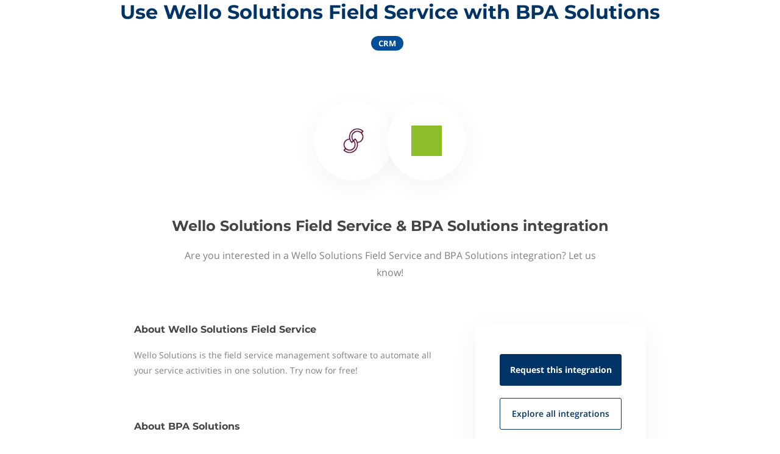

--- FILE ---
content_type: application/javascript; charset=utf-8
request_url: https://integrations.odysseemobile.com/_next/static/chunks/4910-62d64279714acac5.js
body_size: 2783
content:
(self.webpackChunk_N_E=self.webpackChunk_N_E||[]).push([[4910],{11278:function(e,t,n){"use strict";var r=n(59864),i={childContextTypes:!0,contextType:!0,contextTypes:!0,defaultProps:!0,displayName:!0,getDefaultProps:!0,getDerivedStateFromError:!0,getDerivedStateFromProps:!0,mixins:!0,propTypes:!0,type:!0},o={name:!0,length:!0,prototype:!0,caller:!0,callee:!0,arguments:!0,arity:!0},a={$$typeof:!0,compare:!0,defaultProps:!0,displayName:!0,propTypes:!0,type:!0},s={};function c(e){return r.isMemo(e)?a:s[e.$$typeof]||i}s[r.ForwardRef]={$$typeof:!0,render:!0,defaultProps:!0,displayName:!0,propTypes:!0},s[r.Memo]=a;var u=Object.defineProperty,l=Object.getOwnPropertyNames,p=Object.getOwnPropertySymbols,f=Object.getOwnPropertyDescriptor,d=Object.getPrototypeOf,v=Object.prototype;e.exports=function e(t,n,r){if("string"!=typeof n){if(v){var i=d(n);i&&i!==v&&e(t,i,r)}var a=l(n);p&&(a=a.concat(p(n)));for(var s=c(t),b=c(n),y=0;y<a.length;++y){var h=a[y];if(!o[h]&&!(r&&r[h])&&!(b&&b[h])&&!(s&&s[h])){var m=f(n,h);try{u(t,h,m)}catch(e){}}}}return t}},78573:function(e,t,n){"use strict";var r=n(27171);function i(){}function o(){}o.resetWarningCache=i,e.exports=function(){function e(e,t,n,i,o,a){if(a!==r){var s=Error("Calling PropTypes validators directly is not supported by the `prop-types` package. Use PropTypes.checkPropTypes() to call them. Read more at http://fb.me/use-check-prop-types");throw s.name="Invariant Violation",s}}function t(){return e}e.isRequired=e;var n={array:e,bigint:e,bool:e,func:e,number:e,object:e,string:e,symbol:e,any:e,arrayOf:t,element:e,elementType:e,instanceOf:t,node:e,objectOf:t,oneOf:t,oneOfType:t,shape:t,exact:t,checkPropTypes:o,resetWarningCache:i};return n.PropTypes=n,n}},85035:function(e,t,n){e.exports=n(78573)()},27171:function(e){"use strict";e.exports="SECRET_DO_NOT_PASS_THIS_OR_YOU_WILL_BE_FIRED"},54910:function(e,t,n){"use strict";n.d(t,{B:function(){return O}});var r=n(14692),i=n(97582),o=n(67294),a=n(11278),s=n(85035),c=n(37887);function u(e){var t=e.children,n=e.query,r=(0,i.__rest)(e,["children","query"]),o=(0,c.a)(n,r);return o?t(o):null}u.propTypes={client:s.object,children:s.func.isRequired,fetchPolicy:s.string,notifyOnNetworkStatusChange:s.bool,onCompleted:s.func,onError:s.func,pollInterval:s.number,query:s.object.isRequired,variables:s.object,ssr:s.bool,partialRefetch:s.bool,returnPartialData:s.bool};var l=n(13917),p=function(){return{}},f=function(){return!1};function d(e){return e.displayName||e.name||"Component"}function v(e,t){for(var n={},r=0,i=e.variables;r<i.length;r++){var o=i[r],a=o.variable,s=o.type;if(a.name&&a.name.value){var c=a.name.value,u=t[c];if(void 0!==u){n[c]=u;continue}"NonNullType"!==s.kind&&(n[c]=void 0)}}return n}var b=function(e){function t(t){var n=e.call(this,t)||this;return n.withRef=!1,n.setWrappedInstance=n.setWrappedInstance.bind(n),n}return(0,i.__extends)(t,e),t.prototype.getWrappedInstance=function(){return __DEV__?(0,l.kG)(this.withRef,"To access the wrapped instance, you need to specify { withRef: true } in the options"):(0,l.kG)(this.withRef,27),this.wrappedInstance},t.prototype.setWrappedInstance=function(e){this.wrappedInstance=e},t}(o.Component),y=n(50319);function h(e){var t=(0,y.D)(e.mutation,e),n=t[0],r=t[1];return e.children?e.children(n,r):null}h.propTypes={mutation:s.object.isRequired,variables:s.object,optimisticResponse:s.oneOfType([s.object,s.func]),refetchQueries:s.oneOfType([s.arrayOf(s.oneOfType([s.string,s.object])),s.func]),awaitRefetchQueries:s.bool,update:s.func,children:s.func.isRequired,onCompleted:s.func,onError:s.func,fetchPolicy:s.string};var m=n(30020),_=n(66252);function g(e){var t,n,i,a,s,c,u,l,p,f,d=(t=e.subscription,n=(0,_.x)(null==e?void 0:e.client),(0,r.Vp)(t,r.n_.Subscription),a=(i=(0,o.useState)({loading:!(null==e?void 0:e.skip),error:void 0,data:void 0,variables:null==e?void 0:e.variables}))[0],s=i[1],u=(c=(0,o.useState)(function(){return(null==e?void 0:e.skip)?null:n.subscribe({query:t,variables:null==e?void 0:e.variables,fetchPolicy:null==e?void 0:e.fetchPolicy,context:null==e?void 0:e.context})}))[0],l=c[1],p=(0,o.useRef)(!1),(0,o.useEffect)(function(){return function(){p.current=!0}},[]),f=(0,o.useRef)({client:n,subscription:t,options:e}),(0,o.useEffect)(function(){var r,i,o,a,c=null==e?void 0:e.shouldResubscribe;"function"==typeof c&&(c=!!c(e)),(null==e?void 0:e.skip)?(!(null==e?void 0:e.skip)!=!(null===(r=f.current.options)||void 0===r?void 0:r.skip)||p.current)&&(s({loading:!1,data:void 0,error:void 0,variables:null==e?void 0:e.variables}),l(null),p.current=!1):(!1!==c&&(n!==f.current.client||t!==f.current.subscription||(null==e?void 0:e.fetchPolicy)!==(null===(i=f.current.options)||void 0===i?void 0:i.fetchPolicy)||!(null==e?void 0:e.skip)!=!(null===(o=f.current.options)||void 0===o?void 0:o.skip)||!(0,m.D)(null==e?void 0:e.variables,null===(a=f.current.options)||void 0===a?void 0:a.variables))||p.current)&&(s({loading:!0,data:void 0,error:void 0,variables:null==e?void 0:e.variables}),l(n.subscribe({query:t,variables:null==e?void 0:e.variables,fetchPolicy:null==e?void 0:e.fetchPolicy,context:null==e?void 0:e.context})),p.current=!1),Object.assign(f.current,{client:n,subscription:t,options:e})},[n,t,e,p.current]),(0,o.useEffect)(function(){if(u){var t=u.subscribe({next:function(t){var r,i,o={loading:!1,data:t.data,error:void 0,variables:null==e?void 0:e.variables};s(o),null===(i=null===(r=f.current.options)||void 0===r?void 0:r.onSubscriptionData)||void 0===i||i.call(r,{client:n,subscriptionData:o})},error:function(t){s({loading:!1,data:void 0,error:t,variables:null==e?void 0:e.variables})},complete:function(){var e,t;null===(t=null===(e=f.current.options)||void 0===e?void 0:e.onSubscriptionComplete)||void 0===t||t.call(e)}});return function(){t.unsubscribe()}}},[u]),a);return e.children&&d?e.children(d):null}function O(e,t){var n,s,c,l,y,m,_,O,R,P,j,w,E,T,k,x,C,S,N,D,I,W,q,$,A,F,M,Q,U,V;switch(void 0===t&&(t={}),(0,r.E2)(e).type){case r.n_.Mutation:return void 0===(n=t)&&(n={}),s=(0,r.E2)(e),l=void 0===(c=n.options)?p:c,m=void 0===(y=n.alias)?"Apollo":y,"function"!=typeof(_=l)&&(_=function(){return l}),function(t){var r="".concat(m,"(").concat(d(t),")");return a(function(a){function c(){return null!==a&&a.apply(this,arguments)||this}return(0,i.__extends)(c,a),c.prototype.render=function(){var r=this.props,a=_(r);return n.withRef&&(this.withRef=!0,r=Object.assign({},r,{ref:this.setWrappedInstance})),!a.variables&&s.variables.length>0&&(a.variables=v(s,r)),o.createElement(h,(0,i.__assign)({ignoreResults:!0},a,{mutation:e}),function(e,a){var s,c,u=a.data,l=Object.assign((0,i.__rest)(a,["data"]),u||{}),p=n.name||"mutate",f=n.name?"".concat(p,"Result"):"result",d=((s={})[p]=e,s[f]=l,s);if(n.props){var v=((c={})[p]=e,c[f]=l,c.ownProps=r,c);d=n.props(v)}return o.createElement(t,(0,i.__assign)({},r,d))})},c.displayName=r,c.WrappedComponent=t,c}(b),t,{})};case r.n_.Subscription:return void 0===(O=t)&&(O={}),P=(0,r.E2)(e),w=void 0===(j=O.options)?p:j,T=void 0===(E=O.skip)?f:E,x=void 0===(k=O.alias)?"Apollo":k,C=O.shouldResubscribe,"function"!=typeof(S=w)&&(S=function(){return w}),"function"!=typeof(N=T)&&(N=function(){return T}),function(t){var n="".concat(x,"(").concat(d(t),")");return a(function(r){function a(e){var t=r.call(this,e)||this;return t.state={resubscribe:!1},t}return(0,i.__extends)(a,r),a.prototype.updateResubscribe=function(e){this.setState({resubscribe:e})},a.prototype.componentDidUpdate=function(e){var t=!!(C&&C(e,this.props));this.state.resubscribe!==t&&this.updateResubscribe(t)},a.prototype.render=function(){var r=this,a=this.props,s=N(a),c=s?Object.create(null):S(a);return s||c.variables||!(P.variables.length>0)||(c.variables=v(P,a)),o.createElement(g,(0,i.__assign)({},c,{displayName:n,skip:s,subscription:e,shouldResubscribe:this.state.resubscribe}),function(e){var n,c,u=e.data,l=(0,i.__rest)(e,["data"]);if(O.withRef&&(r.withRef=!0,a=Object.assign({},a,{ref:r.setWrappedInstance})),s)return o.createElement(t,(0,i.__assign)({},a,{}));var p=Object.assign(l,u||{}),f=O.name||"data",d=((n={})[f]=p,n);if(O.props){var v=((c={})[f]=p,c.ownProps=a,c);d=R=O.props(v,R)}return o.createElement(t,(0,i.__assign)({},a,d))})},a.displayName=n,a.WrappedComponent=t,a}(b),t,{})};case r.n_.Query:default:return void 0===(D=t)&&(D={}),W=(0,r.E2)(e),$=void 0===(q=D.options)?p:q,F=void 0===(A=D.skip)?f:A,Q=void 0===(M=D.alias)?"Apollo":M,"function"!=typeof(U=$)&&(U=function(){return $}),"function"!=typeof(V=F)&&(V=function(){return F}),function(t){var n="".concat(Q,"(").concat(d(t),")");return a(function(r){function a(){return null!==r&&r.apply(this,arguments)||this}return(0,i.__extends)(a,r),a.prototype.render=function(){var r=this,a=this.props,s=V(a),c=s?Object.create(null):(0,i.__assign)({},U(a));return s||c.variables||!(W.variables.length>0)||(c.variables=v(W,a)),o.createElement(u,(0,i.__assign)({},c,{displayName:n,skip:s,query:e}),function(e){e.client;var n,c,u=e.data,l=(0,i.__rest)(e,["client","data"]);if(D.withRef&&(r.withRef=!0,a=Object.assign({},a,{ref:r.setWrappedInstance})),s)return o.createElement(t,(0,i.__assign)({},a,{}));var p=Object.assign(l,u||{}),f=D.name||"data",d=((n={})[f]=p,n);if(D.props){var v=((c={})[f]=p,c.ownProps=a,c);d=I=D.props(v,I)}return o.createElement(t,(0,i.__assign)({},a,d))})},a.displayName=n,a.WrappedComponent=t,a}(b),t,{})}}}g.propTypes={subscription:s.object.isRequired,variables:s.object,children:s.func,onSubscriptionData:s.func,onSubscriptionComplete:s.func,shouldResubscribe:s.oneOfType([s.func,s.bool])}}}]);